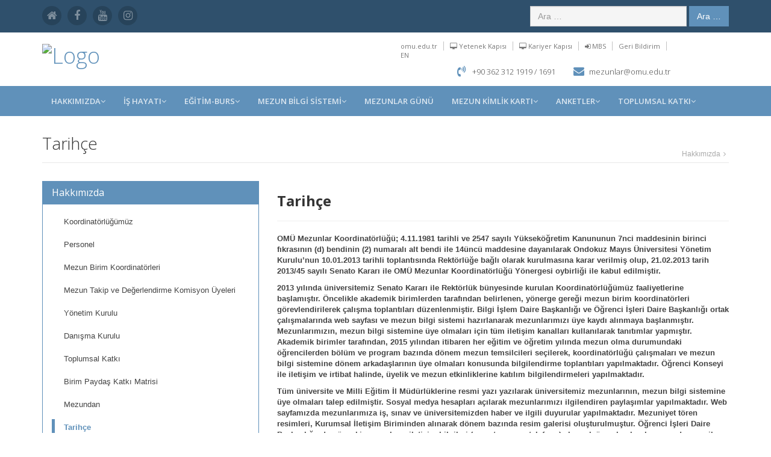

--- FILE ---
content_type: text/html; charset=utf-8
request_url: https://mezun.omu.edu.tr/tr/hakkimizda/tarihce
body_size: 33135
content:
<!DOCTYPE html>
<!--[if IE 8]> <html lang="en" class="ie8"> <![endif]-->  
<!--[if IE 9]> <html lang="en" class="ie9"> <![endif]-->  
<!--[if !IE]><!--> <html lang="en"> <!--<![endif]-->  
<head>
	    <title>Mezunlar Koordinatörlüğü</title>
    <!-- Meta -->
    <meta charset="utf-8">
    <meta http-equiv="X-UA-Compatible" content="IE=edge">
    <meta name="viewport" content="width=device-width, initial-scale=1.0">
    <meta name="description" content="OMÜ">
    <meta name="author" content="smcn">
	<meta name="author" content="Ondokuz Mayıs Üniversitesi">
    <link rel="shortcut icon" href="/user/themes/fakulte/assets/images/favicon.ico" type="image/vnd.microsoft.icon" />
    <link href='https://fonts.googleapis.com/css?family=Open+Sans:300,400,600,700' rel='stylesheet' type='text/css'>   
    <!-- Global CSS -->
    <link rel="stylesheet" href="/user/themes/fakulte/assets/plugins/bootstrap/css/bootstrap.min.css">   
    <!-- Plugins CSS -->    
    <link rel="stylesheet" href="/user/themes/fakulte/assets/plugins/font-awesome/css/font-awesome.css">
    <link rel="stylesheet" href="/user/themes/fakulte/assets/plugins/flexslider/flexslider.css">
    <link rel="stylesheet" href="/user/themes/fakulte/assets/plugins/pretty-photo/css/prettyPhoto.css"> 
    <!-- Theme CSS --> 
					
    <!--link id="theme-style" rel="stylesheet" href="/user/themes/fakulte/assets/css/styles.css"-->
    <link id="theme-style" rel="stylesheet" href="/user/themes/fakulte/assets/css/styles.css">
	<!-- Javascript -->          
    <script type="text/javascript" src="/user/themes/fakulte/assets/plugins/jquery-1.12.3.min.js"></script>
    <!-- HTML5 shim and Respond.js IE8 support of HTML5 elements and media queries -->
    <!--[if lt IE 9]>
      <script src="https://oss.maxcdn.com/libs/html5shiv/3.7.0/html5shiv.js"></script>
      <script src="https://oss.maxcdn.com/libs/respond.js/1.4.2/respond.min.js"></script>
    <![endif]-->
	<style>
	.home-page .awards .logos li img {
		opacity: 0.9;
	}
	</style>
	<script type="application/ld+json">
	{
	  "@context" : "https://schema.org",
	  "@type" : "WebSite",
	  "name" : "Ondokuz Mayıs Üniversitesi",
	  "url" : "https://www.omu.edu.tr/"
	}
	</script>
</head> 

<body class="home-page">
    <div class="wrapper">
        <!-- ******HEADER****** --> 
        		<header class="header">  
            <div class="top-bar">
                <div class="container">  
                    <ul class="social-icons col-md-6 col-sm-6 col-xs-12 hidden-xs">
                        <li><a href="/tr" ><i class="fa fa-home"></i></a></li>
												                                                 <li><a href="https://tr-tr.facebook.com/mezun.omu.edu.tr" ><i class="fa fa-facebook"></i></a></li>                         <li><a href="http://www.youtube.com/user/OMUVideo?feature=watch" ><i class="fa fa-youtube"></i></a></li>                        						 <li><a href="https://www.instagram.com/uniondokuzmayis" ><i class="fa fa-instagram"></i></a></li>                                 
                                     
                    </ul><!--//social-icons-->
                    <form class="pull-right search-form" role="search" action="/tr/ara">
                        <div class="form-group">
                            <input name="query" type="text" class="form-control" placeholder="Ara …" value="">
                        </div>
                        <button type="submit" class="btn btn-theme">Ara …</button>
                    </form>         
                </div>      
            </div><!--//to-bar-->
            <div class="container" style="padding:15px 0;">
			
						 
				<h1 class="logo col-md-6 col-sm-6">
                    <a href="/tr"><img id="logo" src="/user/sites/mezun.omu.edu.tr/pages/home/logo_tr.png" alt="Logo"></a>
                </h1><!--//logo-->   
			                       
                <div class="info col-md-5 col-sm-5">
					
                    <ul class="menu-top navbar-right /*hidden-xs*/">
						
											<!--li-->
											<li class="divider">
												<a href="https://omu.omu.edu.tr"> omu.edu.tr</a>
						</li>
						
											<!--li-->
											<li class="divider">
												<a href="https://yetenekkapisi.gov.tr"> <i class="fa fa-desktop"></i> Yetenek Kapısı</a>
						</li>
						
											<!--li-->
											<li class="divider">
												<a href="https://kariyerkapisi.gov.tr/isealim"> <i class="fa fa-desktop"></i> Kariyer Kapısı</a>
						</li>
						
											<!--li-->
											<li class="divider">
												<a href="http://mbs.omu.edu.tr"> <i class="fa fa-sign-in"></i> MBS</a>
						</li>
						
											<!--li-->
											<li class="divider">
												<a href="https://unikys.omu.edu.tr/tr/feedbacks/new"> Geri Bildirim</a>
						</li>
											<li>
						 					<a href="/en/hakkimizda/tarihce">EN</a>
		
						</li>
                    </ul><!--//menu-top-->
                    <br />
					                    <div class="contact pull-right">
                        <p class="phone"><i class="fa fa-volume-control-phone"></i> +90 362 312 1919 / 1691</p> 
                        <p class="email"><i class="fa fa-envelope"></i><a href="mailto:mezunlar@omu.edu.tr">mezunlar@omu.edu.tr</a></p>
												                    </div><!--//contact-->
					                </div><!--//info-->
            </div><!--//header-main-->
        </header><!--//header-->
        
		
				<!-- ******NAV****** -->
		        <nav class="main-nav" role="navigation">
            <div class="container">
                <div class="navbar-header">
                    <button class="navbar-toggle" type="button" data-toggle="collapse" data-target="#navbar-collapse">
                        <span class="sr-only">Toggle navigation</span>
                        <span class="icon-bar"></span>
                        <span class="icon-bar"></span>
                        <span class="icon-bar"></span>
                    </button><!--//nav-toggle-->
                </div><!--//navbar-header-->           
                <div class="navbar-collapse collapse" id="navbar-collapse">
                    <ul class="nav navbar-nav">
					
								
						 
						
						<li class="nav-item dropdown">
                            <a class="dropdown-toggle" data-toggle="dropdown" data-hover="dropdown" data-delay="0" data-close-others="false" href="/tr/hakkimizda">Hakkımızda<i class="fa fa-angle-down"></i></a>
                            <ul class="dropdown-menu">
							
														
                                <li><a href="/tr/hakkimizda/koordinatoerlueguemuez"> Koordinatörlüğümüz</a></li>
								
														
                                <li><a href="/tr/hakkimizda/personel"> Personel</a></li>
								
														
                                <li><a href="/tr/hakkimizda/birim-koordinatoerleri"> Mezun Birim Koordinatörleri</a></li>
								
														
                                <li><a href="/tr/hakkimizda/akademik-birimler-mezun-takip-ve-degerlendirme-komisyonlari"> Mezun Takip ve Değerlendirme Komisyon Üyeleri</a></li>
								
														
                                <li><a href="/tr/hakkimizda/yonetim-kurulu"> Yönetim Kurulu</a></li>
								
														
                                <li><a href="/tr/hakkimizda/danisma-kurulu"> Danışma Kurulu</a></li>
								
														
                                <li><a href="/tr/hakkimizda/toplumsal-katki"> Toplumsal Katkı</a></li>
								
														
                                <li><a href="/tr/hakkimizda/birim-paydas-katki-matrisi"> Birim Paydaş Katkı Matrisi</a></li>
								
														
                                <li><a href="/tr/hakkimizda/mezundan"> Mezundan</a></li>
								
														
                                <li><a href="/tr/hakkimizda/tarihce"> Tarihçe</a></li>
								
														
                                <li><a href="/tr/hakkimizda/misyon-ve-vizyon"> Misyon ve Vizyon</a></li>
								
														
                                <li><a href="/tr/hakkimizda/buelten"> OMÜ Bülten</a></li>
								
														
                                <li><a href="https://kms.kaysis.gov.tr/Home/Goster/65770?AspxAutoDetectCookieSupport=1"> Yönerge</a></li>
								
														
                                <li><a href="/tr/hakkimizda/mezun-bilgi-sistemi"> Mezun Bilgi Sistemi</a></li>
								
														
                                <li><a href="/tr/hakkimizda/rektoeruemuez"> Rektörümüz</a></li>
								
														
                                <li><a href="/tr/hakkimizda/sosyal-tesisler"> Sosyal Tesisler</a></li>
								
														
                                <li><a href="/tr/hakkimizda/organizasyon-semasi"> Organizasyon Şeması</a></li>
								
														
                                <li><a href="/tr/hakkimizda/kalite"> Kalite-Formlar</a></li>
								
														
                                <li><a href="/tr/hakkimizda/sanal-basinda-biz"> Sanal Basında Biz</a></li>
								
														
                                <li><a href="/tr/hakkimizda/yazili-basinda-biz"> Yazılı Basında Biz</a></li>
								
														
                                <li><a href="https://www.omu.edu.tr/sites/all/themes/anasayfa/Upload/%C4%B0%C5%9F%20Takvimi/is_takvimi.html"> İş Takvimi</a></li>
								
														
                                <li><a href="https://oidb.omu.edu.tr/tr/hizmetler/diploma-transkript"> Diploma - Transkript</a></li>
								
														
                                <li><a href="https://oidb.omu.edu.tr/tr/hizmetler/e-devlet-mezun-kaydi"> E-Devlet (Mezun) Kaydı</a></li>
								
														
                            </ul>
                        </li>
						
                        								
						 
						
						<li class="nav-item dropdown">
                            <a class="dropdown-toggle" data-toggle="dropdown" data-hover="dropdown" data-delay="0" data-close-others="false" href="/tr/is-hayati">İş Hayatı<i class="fa fa-angle-down"></i></a>
                            <ul class="dropdown-menu">
							
														
                                <li><a href="/tr/is-hayati/is-staj"> İş İlanları</a></li>
								
														
                                <li><a href="/tr/is-hayati/oezgecmis-cv-hazirlama"> Özgeçmiş (CV) Hazırlama</a></li>
								
														
                                <li><a href="/tr/is-hayati/mulakat-teknikleri"> Mülakat Teknikleri</a></li>
								
														
                                <li><a href="/tr/is-hayati/is-gorusmeleri"> İş Görüşmeleri</a></li>
								
														
                                <li><a href="/tr/is-hayati/is-arama-teknikleri"> İş Arama Teknikleri</a></li>
								
														
                                <li><a href="/tr/is-hayati/girisimcilik"> GİRİŞİMCİ</a></li>
								
														
                                <li><a href="/tr/is-hayati/kariyer-planlama-egitim-videolari"> Kariyer Planlama Eğitim Videoları</a></li>
								
														
                                <li><a href="/tr/is-hayati/kpss"> KPSS</a></li>
								
														
                                <li><a href="/tr/is-hayati/europass"> Europass</a></li>
								
														
                                <li><a href="https://esube.iskur.gov.tr/Meslek/MeslekleriTaniyalim.aspx"> Meslekleri Tanıyalım</a></li>
								
														
                                <li><a href="https://dabis.iskur.gov.tr/"> Danışman Bilgi Sistemi (DABİS)</a></li>
								
														
                                <li><a href="http://mezun.omu.edu.tr/tr/haberler/iskur-mesleki-yoenelim-test-bataryasi"> Mesleki Yönelim Test Bataryası</a></li>
								
														
                            </ul>
                        </li>
						
                        								
						 
						
						<li class="nav-item dropdown">
                            <a class="dropdown-toggle" data-toggle="dropdown" data-hover="dropdown" data-delay="0" data-close-others="false" href="/tr/egitim-burs">EĞİTİM-BURS<i class="fa fa-angle-down"></i></a>
                            <ul class="dropdown-menu">
							
														
                                <li><a href="/tr/egitim-burs/oesym-duyurulari"> ÖSYM Duyuruları</a></li>
								
														
                                <li><a href="/tr/egitim-burs/yoek-duyurulari"> YÖK Duyuruları</a></li>
								
														
                                <li><a href="https://kariyer.omu.edu.tr/tr/egitim-burs/burs-duyurulari"> Burs Duyuruları</a></li>
								
														
                                <li><a href="/tr/egitim-burs/egitim-duyurulari"> Eğitim Duyuruları</a></li>
								
														
                                <li><a href="/tr/egitim-burs/lisansuestue-program-ilanlari"> Lisansüstü Program İlanları</a></li>
								
														
                                <li><a href="https://esube.iskur.gov.tr/Kurs/KursOnAir.aspx"> İŞKUR Kurs İlanları</a></li>
								
														
                            </ul>
                        </li>
						
                        								
						 
						
						<li class="nav-item dropdown">
                            <a class="dropdown-toggle" data-toggle="dropdown" data-hover="dropdown" data-delay="0" data-close-others="false" href="/tr/mezun-bilgi-sistemi">MEZUN BİLGİ SİSTEMİ<i class="fa fa-angle-down"></i></a>
                            <ul class="dropdown-menu">
							
														
                                <li><a href="http://mbs.omu.edu.tr/users/sign_up"> Üye Kaydı</a></li>
								
														
                                <li><a href="http://mbs.omu.edu.tr/users/sign_in"> Üye Girişi</a></li>
								
														
                            </ul>
                        </li>
						
                        								
																			
                        <li class=" nav-item">
							<!--a href="https://mezunlargunu.omu.edu.tr/">Mezunlar Günü</a-->
							<a href="https://mezunlargunu.omu.edu.tr/" >Mezunlar Günü
							</a>
						</li>
						
						
						
														
						 
						
						<li class="nav-item dropdown">
                            <a class="dropdown-toggle" data-toggle="dropdown" data-hover="dropdown" data-delay="0" data-close-others="false" href="/tr/mezun-kimlik-karti">MEZUN KİMLİK KARTI<i class="fa fa-angle-down"></i></a>
                            <ul class="dropdown-menu">
							
														
                                <li><a href="/tr/mezun-kimlik-karti/mezun-kimlik-karti-basvurusu"> Mezun Kimlik Kartı Başvurusu</a></li>
								
														
                                <li><a href="/tr/mezun-kimlik-karti/sanal-mezun-kimlik-karti-basvurusu"> Sanal Mezun Kimlik Kartı Başvurusu</a></li>
								
														
                                <li><a href="/tr/mezun-kimlik-karti/mezun-kimlik-karti-avantajlari"> Mezun Kimlik Kartı Avantajları</a></li>
								
														
                            </ul>
                        </li>
						
                        								
						 
						
						<li class="nav-item dropdown">
                            <a class="dropdown-toggle" data-toggle="dropdown" data-hover="dropdown" data-delay="0" data-close-others="false" href="/tr/anketler">Anketler<i class="fa fa-angle-down"></i></a>
                            <ul class="dropdown-menu">
							
														
                                <li><a href="https://forms.gle/PULxRTL5VrzYP6BPA"> Mezun Anketi</a></li>
								
														
                                <li><a href="https://forms.gle/hBCeriDHd1howe6A9"> İşveren Anketi</a></li>
								
														
                                <li><a href="/tr/anketler/anket-rapor-ve-sonuclari"> Anket Rapor ve Sonuçları</a></li>
								
														
                            </ul>
                        </li>
						
                        								
						 
						
						<li class="nav-item dropdown">
                            <a class="dropdown-toggle" data-toggle="dropdown" data-hover="dropdown" data-delay="0" data-close-others="false" href="/tr/toplumsal-katki">Toplumsal Katkı<i class="fa fa-angle-down"></i></a>
                            <ul class="dropdown-menu">
							
														
                                <li><a href="/tr/toplumsal-katki/toplumsal-yasama-katki-koordinatorlugu"> Toplumsal Yaşama Katkı Koordinatörlüğü</a></li>
								
														
                                <li><a href="/tr/toplumsal-katki/birim-faaliyetleri"> Birim Faaliyetleri</a></li>
								
														
                            </ul>
                        </li>
						
                        					                        
                    </ul><!--//nav-->
                </div><!--//navabr-collapse-->
            </div><!--//container-->
        </nav><!--//main-nav-->		
        <!-- ******CONTENT****** --> 
        
		<div class="content container">
            <div class="page-wrapper">

                				<header class="page-heading clearfix">
                    <h1 class="heading-title pull-left">Tarihçe</h1>
                    <div class="breadcrumbs pull-right">
                        <ul class="breadcrumbs-list">
                            <li class="breadcrumbs-label"></li>
                            
													<li><a>Hakkımızda</a><i class="fa fa-angle-right"></i></li>
						                            
                            <!--li class="current">Tarihçe</li-->
                        </ul>
                    </div><!--//breadcrumbs-->
                </header>  

                <div class="page-content">
                    <div class="row page-row">
                        <aside class="page-sidebar col-md-4 col-sm-4 affix-top">
						
														<div class="panel panel-theme">
								<div class="panel-heading">
								    																																						<h3 class="panel-title">Hakkımızda</h3>
								</div>
								<div class="panel-body">
								
									<section class="widget" style="background: #ffffff;">
										<ul class="nav">

																					<li class=""><a href="/tr/hakkimizda/koordinatoerlueguemuez">Koordinatörlüğümüz</a></li>
											
																						
																					<li class=""><a href="/tr/hakkimizda/personel">Personel</a></li>
											
																						
																					<li class=""><a href="/tr/hakkimizda/birim-koordinatoerleri">Mezun Birim Koordinatörleri</a></li>
											
																						
																					<li class=""><a href="/tr/hakkimizda/akademik-birimler-mezun-takip-ve-degerlendirme-komisyonlari">Mezun Takip ve Değerlendirme Komisyon Üyeleri</a></li>
											
																						
																					<li class=""><a href="/tr/hakkimizda/yonetim-kurulu">Yönetim Kurulu</a></li>
											
																						
																					<li class=""><a href="/tr/hakkimizda/danisma-kurulu">Danışma Kurulu</a></li>
											
																						
																					<li class=""><a href="/tr/hakkimizda/toplumsal-katki">Toplumsal Katkı</a></li>
											
																						
																					<li class=""><a href="/tr/hakkimizda/birim-paydas-katki-matrisi">Birim Paydaş Katkı Matrisi</a></li>
											
																						
																					<li class=""><a href="/tr/hakkimizda/mezundan">Mezundan</a></li>
											
																						
																					<li class="active"><a href="/tr/hakkimizda/tarihce">Tarihçe</a></li>
											
																							<ul class="custom-list-style">
											
																								</ul>
																						
																					<li class=""><a href="/tr/hakkimizda/misyon-ve-vizyon">Misyon ve Vizyon</a></li>
											
																						
																					<li class=""><a href="/tr/hakkimizda/buelten">OMÜ Bülten</a></li>
											
																						
																					<li class=""><a href="https://kms.kaysis.gov.tr/Home/Goster/65770?AspxAutoDetectCookieSupport=1">Yönerge</a></li>
											
																						
																					<li class=""><a href="/tr/hakkimizda/mezun-bilgi-sistemi">Mezun Bilgi Sistemi</a></li>
											
																						
																					<li class=""><a href="/tr/hakkimizda/rektoeruemuez">Rektörümüz</a></li>
											
																						
																					<li class=""><a href="/tr/hakkimizda/sosyal-tesisler">Sosyal Tesisler</a></li>
											
																						
																					<li class=""><a href="/tr/hakkimizda/organizasyon-semasi">Organizasyon Şeması</a></li>
											
																						
																					<li class=""><a href="/tr/hakkimizda/kalite">Kalite-Formlar</a></li>
											
																						
																					<li class=""><a href="/tr/hakkimizda/sanal-basinda-biz">Sanal Basında Biz</a></li>
											
																						
																					<li class=""><a href="/tr/hakkimizda/yazili-basinda-biz">Yazılı Basında Biz</a></li>
											
																						
																					<li class=""><a href="https://www.omu.edu.tr/sites/all/themes/anasayfa/Upload/%C4%B0%C5%9F%20Takvimi/is_takvimi.html">İş Takvimi</a></li>
											
																						
																					<li class=""><a href="https://oidb.omu.edu.tr/tr/hizmetler/diploma-transkript">Diploma - Transkript</a></li>
											
																						
																					<li class=""><a href="https://oidb.omu.edu.tr/tr/hizmetler/e-devlet-mezun-kaydi">E-Devlet (Mezun) Kaydı</a></li>
											
																						
																				
										

										</ul>
									</section><!--//widget-->
								</div>
							</div>
                        </aside><!--//page-sidebar-->
                        <div class="content-wrapper col-md-8 col-sm-8">
                            <div class="page-row">
                                <article class="menu-item">

									<p><h2><strong>Tarihçe</strong></h2>
<hr />
<p><strong>OMÜ Mezunlar Koordinatörlüğü; 4.11.1981 tarihli ve 2547 sayılı Yükseköğretim Kanununun 7nci maddesinin birinci fıkrasının (d) bendinin (2) numaralı alt bendi ile 14üncü maddesine dayanılarak Ondokuz Mayıs Üniversitesi Yönetim Kurulu’nun 10.01.2013 tarihli toplantısında  Rektörlüğe bağlı olarak kurulmasına karar verilmiş olup, 21.02.2013 tarih 2013/45 sayılı Senato Kararı ile OMÜ Mezunlar Koordinatörlüğü Yönergesi oybirliği ile kabul edilmiştir.</strong></p>
<p><strong>2013 yılında üniversitemiz Senato Kararı ile Rektörlük bünyesinde kurulan Koordinatörlüğümüz faaliyetlerine başlamıştır. Öncelikle akademik birimlerden tarafından belirlenen, yönerge gereği mezun birim koordinatörleri görevlendirilerek çalışma toplantıları düzenlenmiştir. Bilgi İşlem Daire Başkanlığı ve Öğrenci İşleri Daire Başkanlığı ortak çalışmalarında web sayfası ve mezun bilgi sistemi hazırlanarak mezunlarımızı üye kaydı alınmaya başlanmıştır. Mezunlarımızın, mezun bilgi sistemine üye olmaları için tüm iletişim kanalları kullanılarak tanıtımlar yapmıştır. Akademik birimler tarafından, 2015 yılından itibaren her eğitim ve öğretim yılında mezun olma durumundaki öğrencilerden bölüm ve program bazında dönem mezun temsilcileri seçilerek, koordinatörlüğü çalışmaları ve mezun bilgi sistemine dönem arkadaşlarının üye olmaları konusunda bilgilendirme toplantıları yapılmaktadır. Öğrenci Konseyi ile iletişim ve irtibat halinde, üyelik ve mezun etkinliklerine katılım bilgilendirmeleri yapılmaktadır. </strong></p>
<p><strong>Tüm üniversite ve Milli Eğitim İl Müdürlüklerine resmi yazı yazılarak üniversitemiz mezunlarının, mezun bilgi sistemine üye olmaları talep edilmiştir. Sosyal medya hesapları açılarak mezunlarımızı ilgilendiren paylaşımlar yapılmaktadır. Web sayfamızda mezunlarımıza iş, sınav ve üniversitemizden haber ve ilgili duyurular yapılmaktadır. Mezuniyet tören resimleri, Kurumsal İletişim Biriminden alınarak dönem bazında resim galerisi oluşturulmuştur. Öğrenci İşleri Daire Başkanlığından önceki mezunların iletişim bilgileri (e-posta ve cep telefonu) alınarak üye olmaları konusunda mesajlar gönderilmiştir. Mezunlar günü programları, 2015 yılından itibaren başlanarak mezunlarımızı buluşturan etkinlikler düzenlenmektedir.</strong></p></p>

								</article><!--//news-item-->
                            </div><!--//page-row-->
                        </div><!--//content-wrapper-->
                    </div><!--//page-row-->
                </div><!--//page-content-->
            </div><!--//page-->
        </div><!--//content-->

			
    </div><!--//wrapper-->
    
    <!-- ******FOOTER****** --> 
		<footer class="footer">
        <div class="footer-content">
            <div class="container">
                <div class="row" style="font-family:'open sans', arial, sans-serif;">
					<div class="footer-col col-md-3 col-sm-4 about">
						<div class="footer-col-inner">
							<h3>Bağlantılar</h3>
							<ul>
							
																					
								<li style="font-size: 14px;"><a href="https://yetenekkapisi.gov.tr"><i class="fa fa-caret-right"></i>Yetenek Kapısı</a></li>
								
														
								<li style="font-size: 14px;"><a href="https://kariyerkapisi.gov.tr/isealim"><i class="fa fa-caret-right"></i>Kariyer Kapısı</a></li>
								
														
								<li style="font-size: 14px;"><a href="https://www.turkiye.gov.tr/yuksekogretim-mezun-belgesi-sorgulama"><i class="fa fa-caret-right"></i>E-Devlet Mezun Belgesi </a></li>
								
														
								<li style="font-size: 14px;"><a href="https://www.turkiye.gov.tr/yuksekogretim-kurulu-transkript-belgesi-sorgulama"><i class="fa fa-caret-right"></i>E-Devlet Transkript Belgesi </a></li>
								
														
								<li style="font-size: 14px;"><a href="https://www.iskur.gov.tr/"><i class="fa fa-caret-right"></i>Türkiye İş Kurumu (İŞKUR)</a></li>
								
														
								<li style="font-size: 14px;"><a href="https://www.kosgeb.gov.tr/"><i class="fa fa-caret-right"></i>KOSKEB </a></li>
								
														
								<li style="font-size: 14px;"><a href="http://www.sgk.gov.tr/"><i class="fa fa-caret-right"></i>Sosyal Güvenlik Kurumu (SGK) </a></li>
								
														
								<li style="font-size: 14px;"><a href="http://www.yok.gov.tr/"><i class="fa fa-caret-right"></i>Yüksek Öğretim Kurulu </a></li>
								
														
								<li style="font-size: 14px;"><a href="http://www.osym.gov.tr/"><i class="fa fa-caret-right"></i>ÖSYM</a></li>
								
															
							</ul>
						</div><!--//footer-col-inner-->
					</div><!--//foooter-col-->
					<div class="footer-col col-md-3 col-sm-4 contact">
						<div class="footer-col-inner">
							<h3>İletişim</h3>
								<p class="adr clearfix">
									<i class="fa fa-map-marker pull-left"></i>        
									<span class="adr-group pull-left" style="font-size: 14px;">  			
										<span class="street-address">Ondokuz Mayıs Üniversitesi</span><br>
										<span class="region">Öğrenci Yaşam Merkezi</span><br>
										<span class="postal-code">55139 Atakum SAMSUN</span><br>
										<span class="country-name">TÜRKİYE</span>
									</span>
								</p>
								<p class="tel" style="font-size: 14px;">
									<i class="fa fa-phone"></i>+90 362 312 1919 / 1691
								</p>
																																<p class="email">
									<i class="fa fa-envelope" style="font-size: 14px;"></i><a href="mailto:mezunlar@omu.edu.tr">mezunlar@omu.edu.tr</a>
								</p>  
							
						</div><!--//footer-col-inner-->            
					</div><!--//foooter-col-->  
					<div class="footer-col col-md-3 col-sm-4 newsletter">
						<div class="footer-col-inner">
							<h3></h3>
							<br />
							<br />
														<iframe frameborder="0" height="180px" src="https://www.google.com/maps/embed?pb=!1m18!1m12!1m3!1d3021.380969813686!2d36.220822000000005!3d41.37210400000002!2m3!1f0!2f0!3f0!3m2!1i1024!2i768!4f13.1!3m3!1m2!1s0x40887e9389a16c33%3A0x9a39dcac90060d48!2zUmVrdMO2cmzDvGs!5e1!3m2!1str!2s!4v1420462449096" style="border:0" width="100%"></iframe>
													</div><!--//footer-col-inner-->
					</div><!--//foooter-col--> 					
					<div class="footer-col col-md-3 col-sm-4 newsletter">
						<div class="footer-col-inner">
							<h3>Hızlı Linkler</h3>
							<ul>
							
														
								<li style="font-size: 14px;"><a href="https://www.samsunteknopark.com/"><i class="fa fa-caret-right"></i>Samsun Teknopark</a></li>
								
														
								<li style="font-size: 14px;"><a href="http://sem.omu.edu.tr/"><i class="fa fa-caret-right"></i>OMÜ Sürekli Eğitim Merkezi</a></li>
								
														
								<li style="font-size: 14px;"><a href="http://www.omu.edu.tr/tr/takvim/"><i class="fa fa-caret-right"></i>Etkinlik Takvimi</a></li>
								
														
								<li style="font-size: 14px;"><a href="https://omuradyo.com.tr/"><i class="fa fa-caret-right"></i>OMÜ Radyo</a></li>
								
														
								<li style="font-size: 14px;"><a href="https://www.youtube.com/user/OMUVideo/"><i class="fa fa-caret-right"></i>OMÜ Video</a></li>
								
															
							</ul>
						</div><!--//footer-col-inner-->
					</div><!--//foooter-col--> 
                </div>   
            </div>        
        </div><!--//footer-content-->
        <div class="bottom-bar">
            <div class="container">
                <div class="row">
                    <small class="copyright col-md-6 col-sm-12 col-xs-12">
						Copyright @ 2023 |  <a href="http://www.omu.edu.tr">Ondokuz Mayıs Üniversitesi </a> - <a href="http://bidb.omu.edu.tr">BİDB </a> | Powered by <a href="http://getgrav.org">Grav</a>
										</small>
                    <ul class="social pull-right col-md-6 col-sm-12 col-xs-12">
						                         <li><a href="https://tr-tr.facebook.com/mezun.omu.edu.tr" ><i class="fa fa-facebook"></i></a></li>                         <li><a href="http://www.youtube.com/user/OMUVideo?feature=watch" ><i class="fa fa-youtube"></i></a></li>                                                         
                            
						 <li><a href="https://www.instagram.com/uniondokuzmayis" ><i class="fa fa-instagram"></i></a></li> 
                    </ul><!--//social-->
					
                </div><!--//row-->
            </div><!--//container-->
        </div><!--//bottom-bar-->
    </footer><!--//footer-->   
    
    <!-- *****CONFIGURE STYLE****** -->  
	<!--
    <div class="config-wrapper hidden-xs">
        <div class="config-wrapper-inner">
            <a id="config-trigger" class="config-trigger" href="#"><i class="fa fa-cog"></i></a>
            <div id="config-panel" class="config-panel">
                <p>Choose Colour</p>
                <ul id="color-options" class="list-unstyled list-inline">
                    <li class="default"><a data-style="/user/themes/birimler/assets/css/styles.css" data-logo="/user/themes/birimler/assets/images/logo.png" href="#"></a></li>
                    <li class="green"><a data-style="/user/themes/birimler/assets/css/styles-green.css" data-logo="/user/themes/birimler/assets/images/logo-green.png" href="#"></a></li>
                    <li class="purple"><a data-style="/user/themes/birimler/assets/css/styles-purple.css" data-logo="/user/themes/birimler/assets/images/logo-purple.png" href="#"></a></li>
                    <li class="red active"><a data-style="/user/themes/birimler/assets/css/styles-red.css" data-logo="/user/themes/birimler/assets/images/logo-red.png" href="#"></a></li>
                </ul><!--//color-options
                <a id="config-close" class="close" href="#"><i class="fa fa-times-circle"></i></a>
            </div><!--//configure-panel
        </div><!--//config-wrapper-inner
    </div><!--//config-wrapper-->
 
    <!-- Javascript -->          
    <script type="text/javascript" src="/user/themes/fakulte/assets/plugins/bootstrap/js/bootstrap.min.js"></script> 
    <script type="text/javascript" src="/user/themes/fakulte/assets/plugins/bootstrap-hover-dropdown.min.js"></script> 
    <script type="text/javascript" src="/user/themes/fakulte/assets/plugins/back-to-top.js"></script>
    <script type="text/javascript" src="/user/themes/fakulte/assets/plugins/jquery-placeholder/jquery.placeholder.js"></script>
    <script type="text/javascript" src="/user/themes/fakulte/assets/plugins/pretty-photo/js/jquery.prettyPhoto.js"></script>
    <script type="text/javascript" src="/user/themes/fakulte/assets/plugins/flexslider/jquery.flexslider-min.js"></script>
    <script type="text/javascript" src="/user/themes/fakulte/assets/plugins/jflickrfeed/jflickrfeed.min.js"></script> 
    <script type="text/javascript" src="/user/themes/fakulte/assets/js/main.js"></script> 
	

		
		

</body>
</html> 




--- FILE ---
content_type: text/javascript
request_url: https://mezun.omu.edu.tr/user/themes/fakulte/assets/js/main.js
body_size: 1058
content:
var map;
$(document).ready(function() {

    /* ======= Flexslider ======= */
    $('.flexslider').flexslider({
        animation: "fade"
    });

    /* ======= jQuery Placeholder ======= */
    $('input, textarea').placeholder();
    
    
    /* ======= Carousels ======= */
    $('#news-carousel').carousel({interval: false});
    $('#videos-carousel').carousel({interval: false});
    $('#testimonials-carousel').carousel({interval: 6000, pause: "hover"});
    $('#awards-carousel').carousel({interval: false});
    
    
    /* ======= Flickr PhotoStream ======= */
    $('#flickr-photos').jflickrfeed({
        limit: 12,
        qstrings: {
        id: '32104790@N02' /* Use idGettr.com to find the flickr user id */
        },
        itemTemplate:
            '<li>' +
            '<a rel="prettyPhoto[flickr]" href="{{image}}" title="{{title}}">' +
            	'<img src="{{image_s}}" alt="{{title}}" />' +
            '</a>' +
            '</li>'
			
    }, function(data) {
    	$('#flickr-photos a').prettyPhoto();
    });
    
    /* ======= Pretty Photo ======= */
    // http://www.no-margin-for-errors.com/projects/prettyphoto-jquery-lightbox-clone/ 
    $('a.prettyphoto').prettyPhoto();
    
    /* ======= Twitter Bootstrap hover dropdown ======= */
    
    // apply dropdownHover to all elements with the data-hover="dropdown" attribute
    $('[data-hover="dropdown"]').dropdownHover();
    
    /* Nested Sub-Menus mobile fix */
    
    $('li.dropdown-submenu > a.trigger').on('click', function(e) {
        var current=$(this).next();
		current.toggle();
		e.stopPropagation(); 
		e.preventDefault(); 
		if (current.is(':visible')) {
    		$(this).closest('li.dropdown-submenu').siblings().find('ul.dropdown-menu').hide();
		}
    });     
    
    
    /* ======= Style Switcher ======= */
    
    $('#config-trigger').on('click', function(e) {
        var $panel = $('#config-panel');
        var panelVisible = $('#config-panel').is(':visible');
        if (panelVisible) {
            $panel.hide();        
        } else {
            $panel.show();
        }
        e.preventDefault();
    });
    
    $('#config-close').on('click', function(e) {
        e.preventDefault();
        $('#config-panel').hide();
    });
    
    
    $('#color-options a').on('click', function(e) { 
        var $styleSheet = $(this).attr('data-style');
        var $logoImage = $(this).attr('data-logo');
		$('#theme-style').attr('href', $styleSheet);
		$('#logo').attr('src', $logoImage);		
				
		var $listItem = $(this).closest('li');
		$listItem.addClass('active');
		$listItem.siblings().removeClass('active');
		
		e.preventDefault();
		
	});
	
	$("article table").addClass("table table-condensed table-bordered table-hover");
	
});